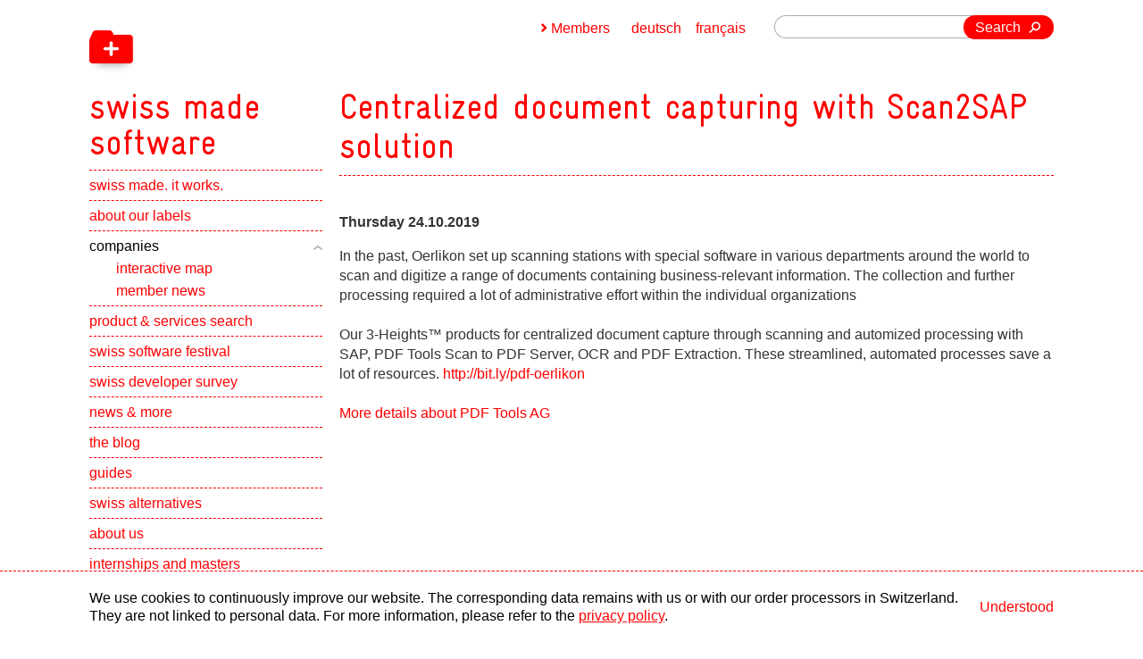

--- FILE ---
content_type: text/html;charset=UTF-8
request_url: https://www.swissmadesoftware.org/en/companies/pdf-tools-ag/home/Zentralisiertes-Document-Capturing-durch-Scan2SAP-L-sung.html
body_size: 3749
content:
<!doctype html>
<html lang="en">
 <head>
  <meta charset="utf-8">
  <meta http-equiv="X-UA-Compatible" content="IE=edge,chrome=1">
  <link rel="canonical" href="https://www.swissmadesoftware.org/en/companies/pdf-tools-ag/home/Zentralisiertes-Document-Capturing-durch-Scan2SAP-L-sung.html">
  <link rel="alternate" hreflang="en" href="https://www.swissmadesoftware.org/en/companies/pdf-tools-ag/home/Zentralisiertes-Document-Capturing-durch-Scan2SAP-L-sung.html">
  <link rel="alternate" hreflang="de" href="https://www.swissmadesoftware.org/companies/pdf-tools-ag/home/Zentralisiertes-Document-Capturing-durch-Scan2SAP-L-sung.html">
  <link rel="alternate" hreflang="fr" href="https://www.swissmadesoftware.org/fr/companies/pdf-tools-ag/home/Zentralisiertes-Document-Capturing-durch-Scan2SAP-L-sung.html">
  <link rel="alternate" hreflang="x-default" href="https://www.swissmadesoftware.org/en/companies/pdf-tools-ag/home/Zentralisiertes-Document-Capturing-durch-Scan2SAP-L-sung.html">
  <meta name="HandheldFriendly" content="True">
  <meta name="viewport" content="width=device-width, initial-scale=1.0, maximum-scale=1.0, user-scalable=0">
  <meta name="apple-mobile-web-app-title" content="swiss made software">
  <title>Zentralisiertes Document-Capturing durch Scan2SAP-Lösung - PDF Tools AG - pdf-tools-ag - Swiss Software Companies - swiss made software</title>
  <link href="/en/dam/jcr:ae29e3fe-10a7-4fb2-8639-4836015e664c/icon-48x48-png.png" rel="shortcut icon" type="image/x-icon">
  <link href="/en/dam/jcr:ae29e3fe-10a7-4fb2-8639-4836015e664c/icon-48x48-png.png" rel="icon" type="image/x-icon">
  <link rel="apple-touch-icon" sizes="57x57" href="/en/dam/jcr:f0061fe4-0bc9-4c1d-8020-68c139f295c2/icon-57x57-png.png">
  <link rel="apple-touch-icon" sizes="72x72" href="/en/dam/jcr:b12d6d5a-0423-4672-acfa-a3d7f55dfbc3/icon-72x72-png.png">
  <link rel="apple-touch-icon" sizes="76x76" href="/en/dam/jcr:7a86882b-b057-40a1-a1e8-9fead13f3108/icon-76x76-png.png">
  <link rel="apple-touch-icon" sizes="100x100" href="/en/dam/jcr:31523b05-3c29-449a-9f3e-e35b1ea3b3a2/icon-100x100-png.png">
  <link rel="apple-touch-icon" sizes="114x114" href="/en/dam/jcr:61dc3338-b537-4e1e-b640-b243ea87d2da/icon-114x114-png.png">
  <link rel="apple-touch-icon" sizes="120x120" href="/en/dam/jcr:9d7cd30c-625b-49fb-b866-144307c4281b/icon-120x120-png.png">
  <link rel="apple-touch-icon" sizes="144x144" href="/en/dam/jcr:2f1d35fc-ac55-42ce-b5b1-6a2fdb05a834/icon-144x144-png.png">
  <link rel="apple-touch-icon" sizes="152x152" href="/en/dam/jcr:a1526ace-57e7-4eb0-b859-6ecf8d543132/icon-152x152-png.png">
  <link rel="apple-touch-icon-precomposed" sizes="57x57" href="/en/dam/jcr:f0061fe4-0bc9-4c1d-8020-68c139f295c2/icon-57x57-png.png">
  <link rel="apple-touch-icon-precomposed" sizes="72x72" href="/en/dam/jcr:b12d6d5a-0423-4672-acfa-a3d7f55dfbc3/icon-72x72-png.png">
  <link rel="apple-touch-icon-precomposed" sizes="76x76" href="/en/dam/jcr:7a86882b-b057-40a1-a1e8-9fead13f3108/icon-76x76-png.png">
  <link rel="apple-touch-icon-precomposed" sizes="100x100" href="/en/dam/jcr:31523b05-3c29-449a-9f3e-e35b1ea3b3a2/icon-100x100-png.png">
  <link rel="apple-touch-icon-precomposed" sizes="114x114" href="/en/dam/jcr:61dc3338-b537-4e1e-b640-b243ea87d2da/icon-114x114-png.png">
  <link rel="apple-touch-icon-precomposed" sizes="120x120" href="/en/dam/jcr:9d7cd30c-625b-49fb-b866-144307c4281b/icon-120x120-png.png">
  <link rel="apple-touch-icon-precomposed" sizes="144x144" href="/en/dam/jcr:2f1d35fc-ac55-42ce-b5b1-6a2fdb05a834/icon-144x144-png.png">
  <link rel="apple-touch-icon-precomposed" sizes="152x152" href="/en/dam/jcr:a1526ace-57e7-4eb0-b859-6ecf8d543132/icon-152x152-png.png">
  <meta name="msapplication-TileImage" sizes="57x57" content="/en/dam/jcr:f0061fe4-0bc9-4c1d-8020-68c139f295c2/icon-57x57-png.png">
  <meta name="msapplication-TileImage" sizes="72x72" content="/en/dam/jcr:b12d6d5a-0423-4672-acfa-a3d7f55dfbc3/icon-72x72-png.png">
  <meta name="msapplication-TileImage" sizes="76x76" content="/en/dam/jcr:7a86882b-b057-40a1-a1e8-9fead13f3108/icon-76x76-png.png">
  <meta name="msapplication-TileImage" sizes="100x100" content="/en/dam/jcr:31523b05-3c29-449a-9f3e-e35b1ea3b3a2/icon-100x100-png.png">
  <meta name="msapplication-TileImage" sizes="114x114" content="/en/dam/jcr:61dc3338-b537-4e1e-b640-b243ea87d2da/icon-114x114-png.png">
  <meta name="msapplication-TileImage" sizes="120x120" content="/en/dam/jcr:9d7cd30c-625b-49fb-b866-144307c4281b/icon-120x120-png.png">
  <meta name="msapplication-TileImage" sizes="144x144" content="/en/dam/jcr:2f1d35fc-ac55-42ce-b5b1-6a2fdb05a834/icon-144x144-png.png">
  <meta name="msapplication-TileImage" sizes="152x152" content="/en/dam/jcr:a1526ace-57e7-4eb0-b859-6ecf8d543132/icon-152x152-png.png">
  <meta property="og:image:type" content="image/png">
  <meta property="og:image:width" content="500">
  <meta property="og:image:height" content="500">
  <meta property="og:type" content="website">
  <meta name="description" content="In the past, Oerlikon set up scanning stations with special software in various departments around the world to scan and digitize a range of documents containing business-relevant information.">
  <meta name="keywords" content="In, Oerlikon">
  <meta property="og:title" content="Zentralisiertes Document-Capturing durch Scan2SAP-Lösung - PDF Tools AG - pdf-tools-ag - Swiss Software Companies - swiss made software">
  <meta property="og:description" content="In the past, Oerlikon set up scanning stations with special software in various departments around the world to scan and digitize a range of documents containing business-relevant information.">
  <meta name="author" content="swiss made software">
  <meta name="copyright" content="swiss made software">
  <meta name="DC.Creator" content="swiss made software">
  <meta name="DC.Title" content="Zentralisiertes Document-Capturing durch Scan2SAP-Lösung - PDF Tools AG - pdf-tools-ag - Swiss Software Companies - swiss made software">
  <meta name="DC.Format" content="text/html">
  <link type="text/css" href="/resources/swissmadesoftware/webresources/css/processed/all.css" rel="stylesheet" media="screen">
  <link charset="utf-8" type="text/css" href="/.resources/swissmadesoftware/webresources/css/print.css" rel="stylesheet" media="print">
  <script type="text/javascript" src="/.resources/swissmadesoftware/webresources/js/prefixfree.js"></script>
  <script type="text/javascript" src="/.resources/swissmadesoftware/webresources/js/a11y-slider.js" defer></script><!--[if lt IE 9]>
    <script src="/.resources/swissmadesoftware/webresources/js/html5-min.js"></script>
	
	<style type="text/css">
		#logo {
		background: #fff url(/.resources/swissmadesoftware/images/logo.png) 0 17px no-repeat;
		}
	</style>
<![endif]-->
  <script src="/.resources/swissmadesoftware/webresources/js/jquery-1-8-3-min.js"></script>
  <meta name="google-site-verification" content="gmn-dxQn0WrgyKhOGD0WYjbVSdOhBuFPpc91QVopqC4"><!-- Matomo Tag Manager -->
  <script>
var _mtm = window._mtm = window._mtm || [];
_mtm.push({'mtm.startTime': (new Date().getTime()), 'event': 'mtm.Start'});
var d=document, g=d.createElement('script'), s=d.getElementsByTagName('script')[0];
g.async=true; g.src='https://swissmadesoftware.opsone-analytics.ch/js/container_KfHP8MwY.js'; s.parentNode.insertBefore(g,s);
</script><!-- End Matomo Tag Manager -->
  <meta name="google-site-verification" content="Mwi40zk-gJ2jft1G8IXfyqA8FrxS6vSvFV61SXqfeFQ">
 </head>
 <body id="section" class="section-page">
  <div id="wrapper">
   <div id="header" class="fix">
    <header>
     <a href="/en/home.html" title="swiss made software" id="logo" role="navigation"> <strong>swiss made software</strong> <span aria-hidden="true" class="icon back"></span> <span aria-hidden="true" class="icon front"></span> </a>
     <nav id="navigation">
      <div id="nav">
       <div id="nav-box" role="navigation">
        <a href="javascript:void(0);" aria-hidden="true" class="ease" id="nav-button"> <span>Menu</span> </a>
        <ul>
         <li data-type="toggle"><a href="/en/home.html">swiss made. it works.</a></li>
         <li data-type="toggle"><a href="/en/about.html">about our labels</a>
          <button><span class="visually-hidden">Show subpages</span></button>
          <ul role="navigation">
           <li><a href="/en/about/swiss-made-software.html">swiss made software</a></li>
           <li><a href="/en/about/swiss-digital-services.html">swiss digital services</a></li>
           <li><a href="/en/about/swiss-hosting.html">swiss hosting</a></li>
           <li><a href="/en/about/plus-AI.html">plus AI</a></li>
           <li><a href="/en/about/benefits.html">memberships benefits</a></li>
           <li><a href="/en/about/use-and-cost.html">use and costs</a></li>
           <li><a href="/en/about/join-the-label.html">join the label</a></li>
           <li><a href="/en/about/start-ups.html">swiss made start-ups</a></li>
          </ul></li>
         <li class="open" data-type="toggle"><a href="/en/companies.html" class="open"><span>companies</span></a>
          <button class="open"><span class="visually-hidden">Show subpages</span></button>
          <ul class="visible-children" style="overflow:hidden;display:block;" role="navigation">
           <li class="open"><a href="/en/companies/company-webmap.html">interactive map</a></li>
           <li class="open"><a href="/en/companies/member-news.html">member news</a></li>
          </ul></li>
         <li data-type="toggle"><a href="/en/produkte-und-services.html">product &amp; services search</a>
          <button><span class="visually-hidden">Show subpages</span></button>
          <ul role="navigation">
           <li><a href="/en/produkte-und-services/liste.html">by category</a></li>
          </ul></li>
         <li data-type="toggle"><a href="/en/swiss-software-festival.html">swiss software festival</a></li>
         <li data-type="toggle"><a href="/en/swiss-developer-survey.html">swiss developer survey</a>
          <button><span class="visually-hidden">Show subpages</span></button>
          <ul role="navigation">
           <li><a href="/en/swiss-developer-survey/swiss-dev-alliance.html">swiss developer alliance</a></li>
           <li><a href="/en/swiss-developer-survey/steering-committee.html">steering committee</a></li>
           <li><a href="/en/swiss-developer-survey/ergebnisse-aus-den-vorjahren.html">past survey results</a></li>
          </ul></li>
         <li data-type="toggle"><a href="/en/news.html">news &amp; more</a>
          <button><span class="visually-hidden">Show subpages</span></button>
          <ul role="navigation">
           <li><a href="/en/news/publications.html">publications</a></li>
           <li><a href="/en/news/2025.html">2025</a></li>
           <li><a href="/en/news/2024.html">2024</a></li>
           <li><a href="/en/news/2023.html">2023</a></li>
           <li><a href="/en/news/2022.html">2022</a></li>
           <li><a href="/en/news/2021.html">2021</a></li>
           <li><a href="/en/news/2020.html">2020</a></li>
           <li><a href="/en/news/2019.html">2019</a></li>
           <li><a href="/en/news/2018.html">2018</a></li>
           <li><a href="/en/news/2017.html">2017</a></li>
           <li><a href="/en/news/2016.html">2016</a></li>
           <li><a href="/en/news/2015.html">2015</a></li>
           <li><a href="/en/news/2014.html">2014</a></li>
           <li><a href="/en/news/2013.html">2013</a></li>
           <li><a href="/en/news/2012.html">2012</a></li>
          </ul></li>
         <li data-type="toggle"><a href="/en/blog.html">the blog</a></li>
         <li data-type="toggle"><a href="/en/guides.html">guides</a></li>
         <li data-type="toggle"><a href="/en/schweizer-alternativen.html">swiss alternatives</a></li>
         <li data-type="toggle"><a href="/en/ueber-uns.html">about us</a>
          <button><span class="visually-hidden">Show subpages</span></button>
          <ul role="navigation">
           <li><a href="/en/ueber-uns/team.html">team</a></li>
           <li><a href="/en/ueber-uns/contact.html">contact</a></li>
           <li><a href="/en/ueber-uns/partners.html">partners</a></li>
           <li><a href="/en/ueber-uns/legal.html">legal information</a></li>
          </ul></li>
         <li data-type="toggle"><a href="/en/praktika-und-diplomarbeiten.html">internships and masters</a>
          <button><span class="visually-hidden">Show subpages</span></button>
          <ul role="navigation">
           <li><a href="/en/praktika-und-diplomarbeiten/Testimonials.html">testimonials</a></li>
          </ul></li>
         <li data-type="toggle"><a href="/en/newsletter.html">newsletter</a></li>
        </ul><a id="join-the-label" href="/en/about/join-the-label.html" title="join the label">join the label</a>
       </div>
      </div>
     </nav>
    </header>
   </div>
   <div id="wrapper-2">
    <section id="content">
     <h1 class="first effect-title">Centralized document capturing with Scan2SAP solution</h1>
     <article>
      <div class="text">
       <header>
        <strong class="date">Thursday 24.10.2019</strong>
       </header>
       <p>In the past, Oerlikon set up scanning stations with special software in various departments around the world to scan and digitize a range of documents containing business-relevant information. The collection and further processing required a lot of administrative effort within the individual organizations</p>
       <p>Our 3-Heights™ products for centralized document capture through scanning and automized processing with SAP, PDF Tools Scan to PDF Server, OCR and PDF Extraction. These streamlined, automated processes save a lot of resources.&#xa0;<a href="http://bit.ly/pdf-oerlikon">http://bit.ly/pdf-oerlikon</a></p>
       <p><a href="/home/companies/pdf-tools-ag/home.html" role="navigation">More details about PDF Tools AG</a></p>
      </div>
     </article>
    </section>
    <section id="meta">
     <form action="/en/searchresult.html" id="search" class="right">
      <fieldset>
       <input type="text" name="queryStr" value="" class="search-input">
       <button type="submit" class="button">Search</button>
      </fieldset>
     </form>
     <div id="language" class="right" role="navigation">
      <a href="/fr/companies/pdf-tools-ag/home/Zentralisiertes-Document-Capturing-durch-Scan2SAP-L-sung.html">français</a> <a href="/companies/pdf-tools-ag/home/Zentralisiertes-Document-Capturing-durch-Scan2SAP-L-sung.html">deutsch</a>
     </div>
     <div id="member-login" class="right">
      <a href="javascript:void(0);" id="member-button">Members</a>
      <div id="member-wrapper">
       <a href="/author/.magnolia/admincentral" id="login" class="right">Members login</a> <span class="right" id="reset-wrapper"> <a href="javascript:void(0);" id="reset"> Reset password </a>
        <div id="reset-overlay"></div>
        <div id="reset-container">
         <iframe src="https://www.swissmadesoftware.org/author/en/reset-password.html" frameborder="0"></iframe>
        </div></span>
      </div>
     </div>
    </section>
   </div>
  </div>
  <footer id="footer">
   <div class="footer-grid">
    <a href="https://www.itmagazine.ch" target="_blank" id="media" class="left"> <span>Media partner</span> <img src="/.imaging/w200-jpg-95/dam/cf04f78f-674f-40a1-8111-678232ea4976/Logo_SwissITMagazine_4c.jpg" title="IT-Magazin" alt="IT-Magazin"> </a>
    <p id="footer-text">copyright © 2025 by swiss made software gmbh, Switzerland - all rights reserved.</p><a href="https://inside-channels.ch" target="_blank" id="online" class="right"> <span>Online partner</span> <img src="/.imaging/w200-png/dam/43813666-6227-48c6-aadb-03958afb99f6/insideitlogowithouttagline.png" title="Inside Channels" alt="Inside Channels"> </a> <a href="https://www.esense.ch" title="esense GmbH - gute webseiten" target="_blank" class="hidden">esense GmbH - Gute Webseiten.</a>
   </div>
  </footer>
  <script type="text/javascript" src="/resources/swissmadesoftware/webresources/js/processed/all.js"></script>
  <div class="cookie-banner" id="cookie-banner">
   <div>
    <p>We use cookies to continuously improve our website. The corresponding data remains with us or with our order processors in Switzerland. They are not linked to personal data. For more information, please refer to the <a href="/en/ueber-uns/legal.html">privacy policy</a>.</p>
    <button id="cookie-accept-button">Understood</button>
   </div>
  </div>
  <script>
        function hideCookieBanner() {
            const cookieBanner = document.getElementById('cookie-banner');
            cookieBanner.style.display = 'none';
        }


        function hasSessionItem() {
            return sessionStorage.getItem('cookieAccepted') === 'true';
        }

        function setSessionItem() {
            sessionStorage.setItem('cookieAccepted', 'true');
            hideCookieBanner();
        }

        document.getElementById('cookie-accept-button').addEventListener('click', setSessionItem);
        if (hasSessionItem()) {
            hideCookieBanner();
        }
    </script>
 </body>
</html>